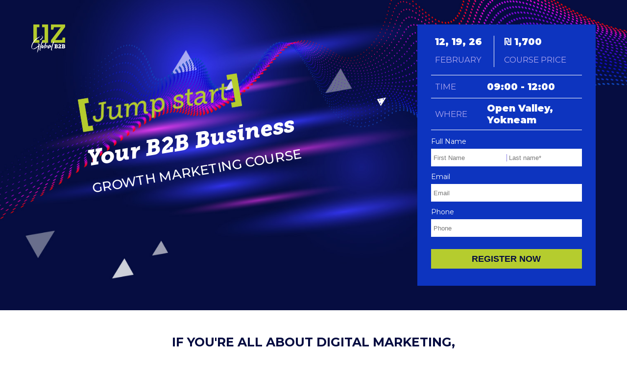

--- FILE ---
content_type: text/html; charset=UTF-8
request_url: https://go.ozglobalb2b.com/inbound-course-2019
body_size: 7460
content:
<!doctype html><!--[if lt IE 7]> <html class="no-js lt-ie9 lt-ie8 lt-ie7" lang="en" > <![endif]--><!--[if IE 7]>    <html class="no-js lt-ie9 lt-ie8" lang="en" >        <![endif]--><!--[if IE 8]>    <html class="no-js lt-ie9" lang="en" >               <![endif]--><!--[if gt IE 8]><!--><html class="no-js" lang="en"><!--<![endif]--><head>
    <meta charset="utf-8">
    <meta http-equiv="X-UA-Compatible" content="IE=edge,chrome=1">
    <meta name="author" content="OZ Global B2B">
    <meta name="description" content="Don’t miss “growth marketing for b2b companies” Brought to you by oz global b2b, hubspot gold partners
Save your place for this three-part course which provides a deep-dive into the Inbound Methodology and how it can grow your business.">
    <meta name="generator" content="HubSpot">
    <title>Growth Marketing for B2B Companies course 2019</title>
    <link rel="shortcut icon" href="https://go.ozglobalb2b.com/hubfs/Ozbranding_June2016-theme/favicon.ico">
    
<meta name="viewport" content="width=device-width, initial-scale=1">

    <script src="/hs/hsstatic/jquery-libs/static-1.1/jquery/jquery-1.7.1.js"></script>
<script>hsjQuery = window['jQuery'];</script>
    <meta property="og:description" content="Don’t miss “growth marketing for b2b companies” Brought to you by oz global b2b, hubspot gold partners
Save your place for this three-part course which provides a deep-dive into the Inbound Methodology and how it can grow your business.">
    <meta property="og:title" content="Growth Marketing for B2B Companies course 2019">
    <meta name="twitter:description" content="Don’t miss “growth marketing for b2b companies” Brought to you by oz global b2b, hubspot gold partners
Save your place for this three-part course which provides a deep-dive into the Inbound Methodology and how it can grow your business.">
    <meta name="twitter:title" content="Growth Marketing for B2B Companies course 2019">

    

    
    <style>
a.cta_button{-moz-box-sizing:content-box !important;-webkit-box-sizing:content-box !important;box-sizing:content-box !important;vertical-align:middle}.hs-breadcrumb-menu{list-style-type:none;margin:0px 0px 0px 0px;padding:0px 0px 0px 0px}.hs-breadcrumb-menu-item{float:left;padding:10px 0px 10px 10px}.hs-breadcrumb-menu-divider:before{content:'›';padding-left:10px}.hs-featured-image-link{border:0}.hs-featured-image{float:right;margin:0 0 20px 20px;max-width:50%}@media (max-width: 568px){.hs-featured-image{float:none;margin:0;width:100%;max-width:100%}}.hs-screen-reader-text{clip:rect(1px, 1px, 1px, 1px);height:1px;overflow:hidden;position:absolute !important;width:1px}
</style>

    

    
<!--  Added by GoogleTagManager integration -->
<script>
var _hsp = window._hsp = window._hsp || [];
window.dataLayer = window.dataLayer || [];
function gtag(){dataLayer.push(arguments);}

var useGoogleConsentModeV2 = true;
var waitForUpdateMillis = 1000;



var hsLoadGtm = function loadGtm() {
    if(window._hsGtmLoadOnce) {
      return;
    }

    if (useGoogleConsentModeV2) {

      gtag('set','developer_id.dZTQ1Zm',true);

      gtag('consent', 'default', {
      'ad_storage': 'denied',
      'analytics_storage': 'denied',
      'ad_user_data': 'denied',
      'ad_personalization': 'denied',
      'wait_for_update': waitForUpdateMillis
      });

      _hsp.push(['useGoogleConsentModeV2'])
    }

    (function(w,d,s,l,i){w[l]=w[l]||[];w[l].push({'gtm.start':
    new Date().getTime(),event:'gtm.js'});var f=d.getElementsByTagName(s)[0],
    j=d.createElement(s),dl=l!='dataLayer'?'&l='+l:'';j.async=true;j.src=
    'https://www.googletagmanager.com/gtm.js?id='+i+dl;f.parentNode.insertBefore(j,f);
    })(window,document,'script','dataLayer','GTM-MVFRXJ3');

    window._hsGtmLoadOnce = true;
};

_hsp.push(['addPrivacyConsentListener', function(consent){
  if(consent.allowed || (consent.categories && consent.categories.analytics)){
    hsLoadGtm();
  }
}]);

</script>

<!-- /Added by GoogleTagManager integration -->

    <link rel="canonical" href="https://go.ozglobalb2b.com/inbound-course-2019">

<!-- Google Tag Manager -->
<script>(function(w,d,s,l,i){w[l]=w[l]||[];w[l].push({'gtm.start':
new Date().getTime(),event:'gtm.js'});var f=d.getElementsByTagName(s)[0],
j=d.createElement(s),dl=l!='dataLayer'?'&l='+l:'';j.async=true;j.src=
'https://www.googletagmanager.com/gtm.js?id='+i+dl;f.parentNode.insertBefore(j,f);
})(window,document,'script','dataLayer','GTM-MVFRXJ3');</script>
<!-- End Google Tag Manager -->


<meta property="og:image" content="https://go.ozglobalb2b.com/hubfs/Ilan_book%20now-1.jpg">
<meta property="og:image:width" content="1200">
<meta property="og:image:height" content="628">
<meta property="og:image:alt" content="Ilan_book now-1">
<meta name="twitter:image" content="https://go.ozglobalb2b.com/hubfs/Ilan_book%20now-1.jpg">
<meta name="twitter:image:alt" content="Ilan_book now-1">

<meta property="og:url" content="https://go.ozglobalb2b.com/inbound-course-2019">
<meta name="twitter:card" content="summary_large_image">
<link rel="stylesheet" href="//7052064.fs1.hubspotusercontent-na1.net/hubfs/7052064/hub_generated/template_assets/DEFAULT_ASSET/1764968024174/template_layout.min.css">





    <link href="https://fonts.googleapis.com/css?family=Montserrat:300,400,500,500i,600,600i,700,700i,800,800i,900,900i" rel="stylesheet">

<script src="https://use.typekit.net/hqe4fhh.js"></script>
<script>try{Typekit.load({ async: true });}catch(e){}</script>


    

</head>
<body class="   hs-content-id-7081900411 hs-landing-page hs-page " style="">
<!--  Added by GoogleTagManager integration -->
<noscript><iframe src="https://www.googletagmanager.com/ns.html?id=GTM-MVFRXJ3" height="0" width="0" style="display:none;visibility:hidden"></iframe></noscript>

<!-- /Added by GoogleTagManager integration -->

    <div class="header-container-wrapper">
    <div class="header-container container-fluid">


    </div><!--end header -->
</div><!--end header wrapper -->

<div class="body-container-wrapper">
    <div class="body-container container-fluid">

<div class="row-fluid-wrapper row-depth-1 row-number-1 ">
<div class="row-fluid ">
<div class="span12 widget-span widget-type-custom_widget " style="display:none;" data-widget-type="custom_widget" data-x="0" data-w="12">
<div class="cell-wrapper layout-widget-wrapper">
<div id="hs_cos_wrapper_module_154755219165475" class="hs_cos_wrapper hs_cos_wrapper_widget hs_cos_wrapper_type_custom_widget" style="" data-hs-cos-general-type="widget" data-hs-cos-type="custom_widget">

        <style>
            .main_pic_bg{
                background-image: url('https://go.ozglobalb2b.com/hubfs/inbound_course_2019/banner_bg.jpg');
            }
        </style>

</div></div><!--end layout-widget-wrapper -->
</div><!--end widget-span -->
</div><!--end row-->
</div><!--end row-wrapper -->

<div class="row-fluid-wrapper row-depth-1 row-number-2 ">
<div class="row-fluid ">
<div class="span12 widget-span widget-type-cell main_pic_bg" style="" data-widget-type="cell" data-x="0" data-w="12">

<div class="row-fluid-wrapper row-depth-1 row-number-3 ">
<div class="row-fluid ">
<div class="span1 widget-span widget-type-linked_image logo_oz" style="" data-widget-type="linked_image" data-x="0" data-w="1">
<div class="cell-wrapper layout-widget-wrapper">
<span id="hs_cos_wrapper_module_154755121501218" class="hs_cos_wrapper hs_cos_wrapper_widget hs_cos_wrapper_type_linked_image" style="" data-hs-cos-general-type="widget" data-hs-cos-type="linked_image"><img src="https://go.ozglobalb2b.com/hs-fs/hubfs/inbound_course_2019/oz_logo.png?width=125&amp;name=oz_logo.png" class="hs-image-widget " style="width:125px;border-width:0px;border:0px;" width="125" alt="oz_logo.png" title="oz_logo.png" srcset="https://go.ozglobalb2b.com/hs-fs/hubfs/inbound_course_2019/oz_logo.png?width=63&amp;name=oz_logo.png 63w, https://go.ozglobalb2b.com/hs-fs/hubfs/inbound_course_2019/oz_logo.png?width=125&amp;name=oz_logo.png 125w, https://go.ozglobalb2b.com/hs-fs/hubfs/inbound_course_2019/oz_logo.png?width=188&amp;name=oz_logo.png 188w, https://go.ozglobalb2b.com/hs-fs/hubfs/inbound_course_2019/oz_logo.png?width=250&amp;name=oz_logo.png 250w, https://go.ozglobalb2b.com/hs-fs/hubfs/inbound_course_2019/oz_logo.png?width=313&amp;name=oz_logo.png 313w, https://go.ozglobalb2b.com/hs-fs/hubfs/inbound_course_2019/oz_logo.png?width=375&amp;name=oz_logo.png 375w" sizes="(max-width: 125px) 100vw, 125px"></span></div><!--end layout-widget-wrapper -->
</div><!--end widget-span -->
<div class="span7 widget-span widget-type-rich_text banner_text" style="" data-widget-type="rich_text" data-x="1" data-w="7">
<div class="cell-wrapper layout-widget-wrapper">
<span id="hs_cos_wrapper_module_154755107747311" class="hs_cos_wrapper hs_cos_wrapper_widget hs_cos_wrapper_type_rich_text" style="" data-hs-cos-general-type="widget" data-hs-cos-type="rich_text"><p><img src="https://go.ozglobalb2b.com/hs-fs/hubfs/inbound_course_2019/jumpstart.png?width=477&amp;height=100&amp;name=jumpstart.png" alt="" title="jumpstart.png" width="477" height="100" srcset="https://go.ozglobalb2b.com/hs-fs/hubfs/inbound_course_2019/jumpstart.png?width=239&amp;height=50&amp;name=jumpstart.png 239w, https://go.ozglobalb2b.com/hs-fs/hubfs/inbound_course_2019/jumpstart.png?width=477&amp;height=100&amp;name=jumpstart.png 477w, https://go.ozglobalb2b.com/hs-fs/hubfs/inbound_course_2019/jumpstart.png?width=716&amp;height=150&amp;name=jumpstart.png 716w, https://go.ozglobalb2b.com/hs-fs/hubfs/inbound_course_2019/jumpstart.png?width=954&amp;height=200&amp;name=jumpstart.png 954w, https://go.ozglobalb2b.com/hs-fs/hubfs/inbound_course_2019/jumpstart.png?width=1193&amp;height=250&amp;name=jumpstart.png 1193w, https://go.ozglobalb2b.com/hs-fs/hubfs/inbound_course_2019/jumpstart.png?width=1431&amp;height=300&amp;name=jumpstart.png 1431w" sizes="(max-width: 477px) 100vw, 477px"></p>
<h2>Your B2B Business</h2>
<h1>GROWTH MARKETING COURSE</h1></span>
</div><!--end layout-widget-wrapper -->
</div><!--end widget-span -->
<div class="span4 widget-span widget-type-cell purp_form" style="" data-widget-type="cell" data-x="8" data-w="4">

<div class="row-fluid-wrapper row-depth-1 row-number-4 ">
<div class="row-fluid ">
<div class="span12 widget-span widget-type-rich_text " style="" data-widget-type="rich_text" data-x="0" data-w="12">
<div class="cell-wrapper layout-widget-wrapper">
<span id="hs_cos_wrapper_module_154755109090913" class="hs_cos_wrapper hs_cos_wrapper_widget hs_cos_wrapper_type_rich_text" style="" data-hs-cos-general-type="widget" data-hs-cos-type="rich_text"><table cellspacing="0">
<tbody>
<tr>
<td>
<table cellspacing="0">
<tbody>
<tr>
<td style="border-right: solid 1px #fff; padding-top: 0; padding-bottom: 0;">
<h3>12, 19, 26</h3>
<p style="padding-top: 10px;">FEBRUARY</p>
</td>
<td style="padding-left: 20px; padding-top: 0; padding-bottom: 0;">
<h3>₪ 1,700</h3>
<p style="padding-top: 10px;">COURSE PRICE</p>
</td>
</tr>
</tbody>
</table>
</td>
</tr>
<tr>
<td>
<table cellspacing="0">
<tbody>
<tr>
<td style="border-top: solid 1px #fff;">
<p>TIME</p>
</td>
<td style="border-top: solid 1px #fff;" valign="center">
<h3>09:00 - 12:00</h3>
</td>
</tr>
<tr>
<td style="border-top: solid 1px #fff; border-bottom: solid 1px #fff;">
<p>WHERE</p>
</td>
<td style="border-top: solid 1px #fff; border-bottom: solid 1px #fff;" valign="center">
<h3>Open Valley,<br>Yokneam</h3>
</td>
</tr>
</tbody>
</table>
</td>
</tr>
</tbody>
</table></span>
</div><!--end layout-widget-wrapper -->
</div><!--end widget-span -->
</div><!--end row-->
</div><!--end row-wrapper -->

<div class="row-fluid-wrapper row-depth-1 row-number-5 ">
<div class="row-fluid ">
<div class="span12 widget-span widget-type-form lp_form" style="" data-widget-type="form" data-x="0" data-w="12">
<div class="cell-wrapper layout-widget-wrapper">
<span id="hs_cos_wrapper_module_154755110727616" class="hs_cos_wrapper hs_cos_wrapper_widget hs_cos_wrapper_type_form" style="" data-hs-cos-general-type="widget" data-hs-cos-type="form"><h3 id="hs_cos_wrapper_module_154755110727616_title" class="hs_cos_wrapper form-title" data-hs-cos-general-type="widget_field" data-hs-cos-type="text"></h3>

<div id="hs_form_target_module_154755110727616"></div>









</span>
</div><!--end layout-widget-wrapper -->
</div><!--end widget-span -->
</div><!--end row-->
</div><!--end row-wrapper -->

</div><!--end widget-span -->
</div><!--end row-->
</div><!--end row-wrapper -->

</div><!--end widget-span -->
</div><!--end row-->
</div><!--end row-wrapper -->

<div class="row-fluid-wrapper row-depth-1 row-number-6 ">
<div class="row-fluid ">
<div class="span12 widget-span widget-type-rich_text intro_text" style="" data-widget-type="rich_text" data-x="0" data-w="12">
<div class="cell-wrapper layout-widget-wrapper">
<span id="hs_cos_wrapper_module_154754071120735" class="hs_cos_wrapper hs_cos_wrapper_widget hs_cos_wrapper_type_rich_text" style="" data-hs-cos-general-type="widget" data-hs-cos-type="rich_text"><h3>IF YOU'RE ALL ABOUT DIGITAL MARKETING,</h3>
<p style="text-align: center;"><strong>don’t miss “Growth Marketing for B2B Companies” brought to you by <br>OZ Global B2B, HubSpot Gold Partners.<br>Save your place for this three-part course which provides a deep dive into the Inbound Methodology and how it can grow your business.&nbsp;</strong></p>
<p style="text-align: center;"><strong>The course will combine lectures with live demos using HubSpot Inbound Marketing, Sales and Service software.</strong></p>
<p style="text-align: center;"><br><strong>*The course will be in Hebrew</strong></p></span>
</div><!--end layout-widget-wrapper -->
</div><!--end widget-span -->
</div><!--end row-->
</div><!--end row-wrapper -->

<div class="row-fluid-wrapper row-depth-1 row-number-7 ">
<div class="row-fluid ">
<div class="span12 widget-span widget-type-text title_text" style="" data-widget-type="text" data-x="0" data-w="12">
<div class="cell-wrapper layout-widget-wrapper">
<span id="hs_cos_wrapper_module_154754170366037" class="hs_cos_wrapper hs_cos_wrapper_widget hs_cos_wrapper_type_text" style="" data-hs-cos-general-type="widget" data-hs-cos-type="text">THE PROGRAM</span></div><!--end layout-widget-wrapper -->
</div><!--end widget-span -->
</div><!--end row-->
</div><!--end row-wrapper -->

<div class="row-fluid-wrapper row-depth-1 row-number-8 ">
<div class="row-fluid ">
<div class="span12 widget-span widget-type-cell columns_area" style="" data-widget-type="cell" data-x="0" data-w="12">

<div class="row-fluid-wrapper row-depth-1 row-number-9 ">
<div class="row-fluid ">
<div class="span4 widget-span widget-type-rich_text one_col" style="" data-widget-type="rich_text" data-x="0" data-w="4">
<div class="cell-wrapper layout-widget-wrapper">
<span id="hs_cos_wrapper_module_154754174421239" class="hs_cos_wrapper hs_cos_wrapper_widget hs_cos_wrapper_type_rich_text" style="" data-hs-cos-general-type="widget" data-hs-cos-type="rich_text"><p><img src="https://go.ozglobalb2b.com/hs-fs/hubfs/inbound_course_2019/icon1.png?width=189&amp;height=142&amp;name=icon1.png" alt="" title="icon1.png" width="189" height="142" srcset="https://go.ozglobalb2b.com/hs-fs/hubfs/inbound_course_2019/icon1.png?width=95&amp;height=71&amp;name=icon1.png 95w, https://go.ozglobalb2b.com/hs-fs/hubfs/inbound_course_2019/icon1.png?width=189&amp;height=142&amp;name=icon1.png 189w, https://go.ozglobalb2b.com/hs-fs/hubfs/inbound_course_2019/icon1.png?width=284&amp;height=213&amp;name=icon1.png 284w, https://go.ozglobalb2b.com/hs-fs/hubfs/inbound_course_2019/icon1.png?width=378&amp;height=284&amp;name=icon1.png 378w, https://go.ozglobalb2b.com/hs-fs/hubfs/inbound_course_2019/icon1.png?width=473&amp;height=355&amp;name=icon1.png 473w, https://go.ozglobalb2b.com/hs-fs/hubfs/inbound_course_2019/icon1.png?width=567&amp;height=426&amp;name=icon1.png 567w" sizes="(max-width: 189px) 100vw, 189px"></p>
<h2>INBOUND MARKETING: WHY, HOW &amp; WHAT</h2>
<h3>Why Inbound?</h3>
<h3>What is the Inbound Methodology?</h3>
<h3>What steps to take&nbsp;before Implementing Inbound Marketing?</h3>
<ul>
<li>Understanding the buyers journey</li>
<li>Defining personas</li>
<li>Researching keywords</li>
<li>Mapping social media</li>
<li>Setting key performance indicators</li>
</ul></span>
</div><!--end layout-widget-wrapper -->
</div><!--end widget-span -->
<div class="span4 widget-span widget-type-rich_text one_col" style="" data-widget-type="rich_text" data-x="4" data-w="4">
<div class="cell-wrapper layout-widget-wrapper">
<span id="hs_cos_wrapper_module_154754174751941" class="hs_cos_wrapper hs_cos_wrapper_widget hs_cos_wrapper_type_rich_text" style="" data-hs-cos-general-type="widget" data-hs-cos-type="rich_text"><p><img src="https://go.ozglobalb2b.com/hs-fs/hubfs/inbound_course_2019/icon2.png?width=189&amp;height=142&amp;name=icon2.png" alt="" title="icon2.png" width="189" height="142" srcset="https://go.ozglobalb2b.com/hs-fs/hubfs/inbound_course_2019/icon2.png?width=95&amp;height=71&amp;name=icon2.png 95w, https://go.ozglobalb2b.com/hs-fs/hubfs/inbound_course_2019/icon2.png?width=189&amp;height=142&amp;name=icon2.png 189w, https://go.ozglobalb2b.com/hs-fs/hubfs/inbound_course_2019/icon2.png?width=284&amp;height=213&amp;name=icon2.png 284w, https://go.ozglobalb2b.com/hs-fs/hubfs/inbound_course_2019/icon2.png?width=378&amp;height=284&amp;name=icon2.png 378w, https://go.ozglobalb2b.com/hs-fs/hubfs/inbound_course_2019/icon2.png?width=473&amp;height=355&amp;name=icon2.png 473w, https://go.ozglobalb2b.com/hs-fs/hubfs/inbound_course_2019/icon2.png?width=567&amp;height=426&amp;name=icon2.png 567w" sizes="(max-width: 189px) 100vw, 189px"></p>
<h2>IMPLEMENTING INBOUND MARKETING</h2>
<h3>Which tools can help you grow your business?&nbsp;</h3>
<ul>
<li>Marketing</li>
<li>Sales</li>
<li>Services</li>
</ul></span>
</div><!--end layout-widget-wrapper -->
</div><!--end widget-span -->
<div class="span4 widget-span widget-type-rich_text one_col" style="" data-widget-type="rich_text" data-x="8" data-w="4">
<div class="cell-wrapper layout-widget-wrapper">
<span id="hs_cos_wrapper_module_154754175048942" class="hs_cos_wrapper hs_cos_wrapper_widget hs_cos_wrapper_type_rich_text" style="" data-hs-cos-general-type="widget" data-hs-cos-type="rich_text"><p><img src="https://go.ozglobalb2b.com/hs-fs/hubfs/inbound_course_2019/icon3.png?width=189&amp;height=142&amp;name=icon3.png" alt="" title="icon3.png" width="189" height="142" srcset="https://go.ozglobalb2b.com/hs-fs/hubfs/inbound_course_2019/icon3.png?width=95&amp;height=71&amp;name=icon3.png 95w, https://go.ozglobalb2b.com/hs-fs/hubfs/inbound_course_2019/icon3.png?width=189&amp;height=142&amp;name=icon3.png 189w, https://go.ozglobalb2b.com/hs-fs/hubfs/inbound_course_2019/icon3.png?width=284&amp;height=213&amp;name=icon3.png 284w, https://go.ozglobalb2b.com/hs-fs/hubfs/inbound_course_2019/icon3.png?width=378&amp;height=284&amp;name=icon3.png 378w, https://go.ozglobalb2b.com/hs-fs/hubfs/inbound_course_2019/icon3.png?width=473&amp;height=355&amp;name=icon3.png 473w, https://go.ozglobalb2b.com/hs-fs/hubfs/inbound_course_2019/icon3.png?width=567&amp;height=426&amp;name=icon3.png 567w" sizes="(max-width: 189px) 100vw, 189px"></p>
<h2>PUTTING THE PLAN INTO ACTION</h2>
<h3>Developing powerful content and other digital assets</h3>
<h3>Optimizing the marketing automation platform</h3>
<h3>Leveraging social media marketing</h3>
<h3>Adding Account Based Marketing (ABM) to the marketing mix</h3></span>
</div><!--end layout-widget-wrapper -->
</div><!--end widget-span -->
</div><!--end row-->
</div><!--end row-wrapper -->

</div><!--end widget-span -->
</div><!--end row-->
</div><!--end row-wrapper -->

<div class="row-fluid-wrapper row-depth-1 row-number-10 ">
<div class="row-fluid ">
<div class="span12 widget-span widget-type-rich_text reg_strip" style="" data-widget-type="rich_text" data-x="0" data-w="12">
<div class="cell-wrapper layout-widget-wrapper">
<span id="hs_cos_wrapper_module_154763904119717" class="hs_cos_wrapper hs_cos_wrapper_widget hs_cos_wrapper_type_rich_text" style="" data-hs-cos-general-type="widget" data-hs-cos-type="rich_text"><a href="#" class="reg_btn">REGISTER NOW</a></span>
</div><!--end layout-widget-wrapper -->
</div><!--end widget-span -->
</div><!--end row-->
</div><!--end row-wrapper -->

<div class="row-fluid-wrapper row-depth-1 row-number-11 ">
<div class="row-fluid ">
<div class="span12 widget-span widget-type-cell purp_strip" style="" data-widget-type="cell" data-x="0" data-w="12">

<div class="row-fluid-wrapper row-depth-1 row-number-12 ">
<div class="row-fluid ">
<div class="span6 widget-span widget-type-rich_text left_col" style="" data-widget-type="rich_text" data-x="0" data-w="6">
<div class="cell-wrapper layout-widget-wrapper">
<span id="hs_cos_wrapper_left_column" class="hs_cos_wrapper hs_cos_wrapper_widget hs_cos_wrapper_type_rich_text" style="" data-hs-cos-general-type="widget" data-hs-cos-type="rich_text"><h2>ABOUT THE LECTURER</h2>
<p><strong>Ilan Amit, VP Digital,&nbsp; OZ Global B2B</strong><br>Ilan has more than a decade of experience in digital marketing, initiating and leading Inbound Strategy and Marketing Automation for B2B companies. Ilan heads up the Digital department and is responsible for Digital Marketing strategy including Inbound Marketing and Account Based Marketing. Ilan holds an MBA in Marketing from the University of Liverpool, United Kingdom.</p></span>
</div><!--end layout-widget-wrapper -->
</div><!--end widget-span -->
<div class="span6 widget-span widget-type-linked_image lecturer_pic" style="" data-widget-type="linked_image" data-x="6" data-w="6">
<div class="cell-wrapper layout-widget-wrapper">
<span id="hs_cos_wrapper_module_154754190835945" class="hs_cos_wrapper hs_cos_wrapper_widget hs_cos_wrapper_type_linked_image" style="" data-hs-cos-general-type="widget" data-hs-cos-type="linked_image"><img src="https://go.ozglobalb2b.com/hs-fs/hubfs/inbound_course_2019/ilan_and_shapes.png?width=859&amp;name=ilan_and_shapes.png" class="hs-image-widget " style="width:859px;border-width:0px;border:0px;" width="859" alt="Ilan Amit" title="Ilan Amit" srcset="https://go.ozglobalb2b.com/hs-fs/hubfs/inbound_course_2019/ilan_and_shapes.png?width=430&amp;name=ilan_and_shapes.png 430w, https://go.ozglobalb2b.com/hs-fs/hubfs/inbound_course_2019/ilan_and_shapes.png?width=859&amp;name=ilan_and_shapes.png 859w, https://go.ozglobalb2b.com/hs-fs/hubfs/inbound_course_2019/ilan_and_shapes.png?width=1289&amp;name=ilan_and_shapes.png 1289w, https://go.ozglobalb2b.com/hs-fs/hubfs/inbound_course_2019/ilan_and_shapes.png?width=1718&amp;name=ilan_and_shapes.png 1718w, https://go.ozglobalb2b.com/hs-fs/hubfs/inbound_course_2019/ilan_and_shapes.png?width=2148&amp;name=ilan_and_shapes.png 2148w, https://go.ozglobalb2b.com/hs-fs/hubfs/inbound_course_2019/ilan_and_shapes.png?width=2577&amp;name=ilan_and_shapes.png 2577w" sizes="(max-width: 859px) 100vw, 859px"></span></div><!--end layout-widget-wrapper -->
</div><!--end widget-span -->
</div><!--end row-->
</div><!--end row-wrapper -->

</div><!--end widget-span -->
</div><!--end row-->
</div><!--end row-wrapper -->

<div class="row-fluid-wrapper row-depth-1 row-number-13 ">
<div class="row-fluid ">
<div class="span12 widget-span widget-type-rich_text purp_footer" style="" data-widget-type="rich_text" data-x="0" data-w="12">
<div class="cell-wrapper layout-widget-wrapper">
<span id="hs_cos_wrapper_module_154754199053748" class="hs_cos_wrapper hs_cos_wrapper_widget hs_cos_wrapper_type_rich_text" style="" data-hs-cos-general-type="widget" data-hs-cos-type="rich_text"><ul>
<li><a href="https://www.linkedin.com/company/oz-strategic-branding-%26-design/" target="_blank"><img src="https://go.ozglobalb2b.com/hs-fs/hubfs/inbound_course_2019/icon_in.png?width=35&amp;height=35&amp;name=icon_in.png" alt="" title="icon_in.png" width="35" height="35" srcset="https://go.ozglobalb2b.com/hs-fs/hubfs/inbound_course_2019/icon_in.png?width=18&amp;height=18&amp;name=icon_in.png 18w, https://go.ozglobalb2b.com/hs-fs/hubfs/inbound_course_2019/icon_in.png?width=35&amp;height=35&amp;name=icon_in.png 35w, https://go.ozglobalb2b.com/hs-fs/hubfs/inbound_course_2019/icon_in.png?width=53&amp;height=53&amp;name=icon_in.png 53w, https://go.ozglobalb2b.com/hs-fs/hubfs/inbound_course_2019/icon_in.png?width=70&amp;height=70&amp;name=icon_in.png 70w, https://go.ozglobalb2b.com/hs-fs/hubfs/inbound_course_2019/icon_in.png?width=88&amp;height=88&amp;name=icon_in.png 88w, https://go.ozglobalb2b.com/hs-fs/hubfs/inbound_course_2019/icon_in.png?width=105&amp;height=105&amp;name=icon_in.png 105w" sizes="(max-width: 35px) 100vw, 35px"></a></li>
<li><a href="https://www.facebook.com/OZ.Global.B2B" target="_blank"><img src="https://go.ozglobalb2b.com/hs-fs/hubfs/inbound_course_2019/icon_f.png?width=19&amp;height=35&amp;name=icon_f.png" alt="" title="icon_f.png" width="19" height="35" srcset="https://go.ozglobalb2b.com/hs-fs/hubfs/inbound_course_2019/icon_f.png?width=10&amp;height=18&amp;name=icon_f.png 10w, https://go.ozglobalb2b.com/hs-fs/hubfs/inbound_course_2019/icon_f.png?width=19&amp;height=35&amp;name=icon_f.png 19w, https://go.ozglobalb2b.com/hs-fs/hubfs/inbound_course_2019/icon_f.png?width=29&amp;height=53&amp;name=icon_f.png 29w, https://go.ozglobalb2b.com/hs-fs/hubfs/inbound_course_2019/icon_f.png?width=38&amp;height=70&amp;name=icon_f.png 38w, https://go.ozglobalb2b.com/hs-fs/hubfs/inbound_course_2019/icon_f.png?width=48&amp;height=88&amp;name=icon_f.png 48w, https://go.ozglobalb2b.com/hs-fs/hubfs/inbound_course_2019/icon_f.png?width=57&amp;height=105&amp;name=icon_f.png 57w" sizes="(max-width: 19px) 100vw, 19px"></a></li>
<li><a href="https://www.instagram.com/oz.global.b2b" target="_blank"><img src="https://go.ozglobalb2b.com/hs-fs/hubfs/inbound_course_2019/icon_tw.png?width=31&amp;height=31&amp;name=icon_tw.png" alt="" title="icon_tw.png" width="31" height="31" srcset="https://go.ozglobalb2b.com/hs-fs/hubfs/inbound_course_2019/icon_tw.png?width=16&amp;height=16&amp;name=icon_tw.png 16w, https://go.ozglobalb2b.com/hs-fs/hubfs/inbound_course_2019/icon_tw.png?width=31&amp;height=31&amp;name=icon_tw.png 31w, https://go.ozglobalb2b.com/hs-fs/hubfs/inbound_course_2019/icon_tw.png?width=47&amp;height=47&amp;name=icon_tw.png 47w, https://go.ozglobalb2b.com/hs-fs/hubfs/inbound_course_2019/icon_tw.png?width=62&amp;height=62&amp;name=icon_tw.png 62w, https://go.ozglobalb2b.com/hs-fs/hubfs/inbound_course_2019/icon_tw.png?width=78&amp;height=78&amp;name=icon_tw.png 78w, https://go.ozglobalb2b.com/hs-fs/hubfs/inbound_course_2019/icon_tw.png?width=93&amp;height=93&amp;name=icon_tw.png 93w" sizes="(max-width: 31px) 100vw, 31px"></a></li>
<li><a href="tel:0526999945" target="_blank" class="mob_tel"><img src="https://go.ozglobalb2b.com/hs-fs/hubfs/inbound_course_2019/tel.png?width=31&amp;height=31&amp;name=tel.png" alt="" title="tel.png" width="31" height="31" srcset="https://go.ozglobalb2b.com/hs-fs/hubfs/inbound_course_2019/tel.png?width=16&amp;height=16&amp;name=tel.png 16w, https://go.ozglobalb2b.com/hs-fs/hubfs/inbound_course_2019/tel.png?width=31&amp;height=31&amp;name=tel.png 31w, https://go.ozglobalb2b.com/hs-fs/hubfs/inbound_course_2019/tel.png?width=47&amp;height=47&amp;name=tel.png 47w, https://go.ozglobalb2b.com/hs-fs/hubfs/inbound_course_2019/tel.png?width=62&amp;height=62&amp;name=tel.png 62w, https://go.ozglobalb2b.com/hs-fs/hubfs/inbound_course_2019/tel.png?width=78&amp;height=78&amp;name=tel.png 78w, https://go.ozglobalb2b.com/hs-fs/hubfs/inbound_course_2019/tel.png?width=93&amp;height=93&amp;name=tel.png 93w" sizes="(max-width: 31px) 100vw, 31px"></a>
<div class="desktop_tel"><img src="https://go.ozglobalb2b.com/hs-fs/hubfs/inbound_course_2019/tel.png?width=31&amp;height=31&amp;name=tel.png" alt="" title="tel.png" width="31" height="31" srcset="https://go.ozglobalb2b.com/hs-fs/hubfs/inbound_course_2019/tel.png?width=16&amp;height=16&amp;name=tel.png 16w, https://go.ozglobalb2b.com/hs-fs/hubfs/inbound_course_2019/tel.png?width=31&amp;height=31&amp;name=tel.png 31w, https://go.ozglobalb2b.com/hs-fs/hubfs/inbound_course_2019/tel.png?width=47&amp;height=47&amp;name=tel.png 47w, https://go.ozglobalb2b.com/hs-fs/hubfs/inbound_course_2019/tel.png?width=62&amp;height=62&amp;name=tel.png 62w, https://go.ozglobalb2b.com/hs-fs/hubfs/inbound_course_2019/tel.png?width=78&amp;height=78&amp;name=tel.png 78w, https://go.ozglobalb2b.com/hs-fs/hubfs/inbound_course_2019/tel.png?width=93&amp;height=93&amp;name=tel.png 93w" sizes="(max-width: 31px) 100vw, 31px">
<p>For more information - 0526999945</p>
</div>
</li>
</ul></span>
</div><!--end layout-widget-wrapper -->
</div><!--end widget-span -->
</div><!--end row-->
</div><!--end row-wrapper -->

<div class="row-fluid-wrapper row-depth-1 row-number-14 ">
<div class="row-fluid ">
<div class="span12 widget-span widget-type-raw_jinja " style="display:none;" data-widget-type="raw_jinja" data-x="0" data-w="12">
<style>
   body{    font-family: 'Montserrat',verdana;font-size:18px;line-height:30px;margin:0 !important;color:#050c40;}
   .intro_text{max-width:900px !important;display:block !important;margin:0 auto !important;float:none !important;margin-left:auto !important;margin-right:auto !important;padding:50px 5% 0 5% !important;} 
   .title_text{text-align:center;font-size:25px;    font-weight: bold;margin:40px;}
   .columns_area{background-color:#e5e6eb;padding:60px 5% 50px 5%;margin-top:80px;}
   .columns_area h2{font-weight: bold;font-size:18px;line-height:30px;margin:20px 0;padding:0;}
   .columns_area h3{font-weight: normal;font-size:16px;line-height:28px;margin:7px 0 0 0;padding:0 0 0 30px;background-image:url("https://go.ozglobalb2b.com/hubfs/inbound_course_2019/bul.png");
        background-position:left 10px;background-repeat:no-repeat;
        }
   .columns_area ul{margin:10px 0 10px 50px;padding:0;}
   .one_col {margin:-150px 0 0 0 !important;padding:0 30px !important;}
   .one_col img{display:block !important;margin:0 auto !important;}
   .purp_strip{background-color:#050c40;color:#fff;padding:0 5%;/*max-width:1600px;*/margin:0 auto !important;float:none !important;margin-left:auto !important;margin-right:auto !important;}
   .purp_strip h2{color:#b5cc2e;font-weight: bold;font-size:25px;line-height:30px;margin:60px 0 40px 0;padding:0;}
   .lecturer_pic img{position:absolute;z-index:1;bottom:0;width:100% !important;height:auto;max-width:860px !important;}
   .lecturer_pic{position:relative;}
   .lecturer_pic div{height:100% !important;}
   .lecturer_pic span{height:100% !important;display:block !important;}
   .purp_strip > .row-fluid-wrapper > .row-fluid {display:flex !important;}
   .left_col{padding:0 0 60px 0;}
   .purp_footer{background-color:#0d34bf;padding:15px 5%;}
   .purp_footer ul{    list-style-type: none;margin:0;padding:0;display:flex;align-items: center;}
   .purp_footer ul li{margin:0 30px 0 0;}
   .purp_footer ul li img{display:block;line-height:0;}
   
   .purp_form{padding:15px 20px;background-color:#0d34bf;color:#fff;max-width:380px;color:#aea7ef;}
   .purp_form h3{font-weight:900;/*font-size:30px;*/ font-size: 1.5vw; margin:0;padding:0;color:#fff;line-height:normal;}
   .purp_form table{width:100%;}
   .purp_form p{padding:0;margin:0;}
   .purp_form td{padding:8px;}
   .lp_form{padding:0 8px;}
   .purp_form input{border:none !important;height:36px;margin:0 0 5px 0 !important;padding:5px !important;    box-sizing: border-box;width:100% !important;}
   .purp_form input[type="submit" i]{background-color:#b5cc2e;color:#050c40;height:40px;margin:20px 0 20px 0 !important;font-weight: bold;font-size:18px;}
   .purp_form label{font-size:14px;color:#fff;}
   .purp_form .hs_lastname.hs-form-field{margin-top:31px !important;}
   
   .purp_form .hs_lastname .input{position:relative;}
   .purp_form .hs_lastname .input::before{
       content:"";
       display:block;
       position:absolute;
       height:15px;
       width:1px;
       top:11px;
       background-color:#897ee7;
       }
   
   .purp_form fieldset.form-columns-2 .input{margin:0 !important;margin-right:0 !important;}
   .purp_form fieldset .input{margin:0 !important;margin-right:0 !important;}
   .purp_form ul.hs-error-msgs{margin:-10px 0 0 0 !important;padding:0 !important;}
   .purp_form ul.hs-error-msgs li{list-style-type: none; color:#fb1b19;}
   .purp_form ul.hs-error-msgs li label{color:#fb1b19 !important;line-height:normal;font-size:14px;}
   .purp_form .hs-form-required{display:none;}
   
   .main_pic_bg{background-size:cover;padding:50px 5%;background-position: center center;}
   .logo_oz img{width:100% !important;height:auto;max-width:125px;}
   
   .banner_text{transform: rotate(-9.5deg);color:#fff;padding:80px 0 0 0;}
   .banner_text h2{font-size:3.5vw; font-family: "museo-slab",'Montserrat',verdana;font-weight:900;font-style:italic;line-height:normal;margin:10px 0 0 0;padding:0;}
   .banner_text h1{font-size:2.1vw; font-family: 'Montserrat',verdana;font-weight:500;line-height:30px;margin:20px 0 0 0;padding:0;}
   .banner_text img{max-width:50%;height:auto;}
   
   .intro_text h3{font-size:25px;margin:0 0 15px 0;padding:0;font-weight:bold;text-align:center;}
   
   .purp_form{font-size: 1.3vw;}
   
   .reg_strip{background-color: #e5e6eb;    padding: 30px 5%;text-align:center;}
   .reg_strip a.reg_btn{display:inline-block;background-color:#b5cc2e;color: #050c40;font-weight: bold;font-size: 18px;text-decoration:none;padding:0 40px;height:40px;line-height:40px;}
   
   .hs_firstname label{position:absolute;top:-30px;}
   .purp_form .hs_firstname.hs-form-field { margin-top: 30px !important;position:relative;}
   .purp_form .hs_lastname.hs-form-field { margin-top: 30px !important;}
   
   .mob_tel{display:none;}
   .desktop_tel{color:#fff;display:flex;align-items:center;}
   .desktop_tel img{margin:0 10px 0 0;}
   
   .purp_form .hs_firstname ul.hs-error-msgs li label{top:45px !important;}
   
   @media only screen and (min-width: 1800px){
       /*.purp_form h3{font-size:30px;}*/
       .purp_form h3{font-size: 1.2vw;}
   }
   
   @media only screen and (max-width: 1140px){
       .purp_form .hs_lastname.hs-form-field{margin-top:30px !important;}
   }
   
   @media only screen and (max-width: 767px){
       .one_col{margin:0 0 40px 0 !important;}
       .columns_area{margin-top:0;padding: 30px 5% ;}
       .lecturer_pic img{position:static;display:block;line-height:0;}
       .purp_strip > .row-fluid-wrapper > .row-fluid{flex-direction: column;}
       .left_col{padding:0 0 20px 0;}
       .banner_text{padding:0;margin-bottom:60px;}
       .banner_text img{max-width:90%;margin-left:5%;}
       .banner_text h2{font-size:1.6em;margin:0;}
       .banner_text h1{font-size:1.2em;margin:0;}  
       .banner_text p{margin:0;}
       .purp_form h3{font-size:1.2em;}
       .purp_form{font-size: 1em;}
       
       .mob_tel{display:block;}
       .desktop_tel{display:none;}
   }
   
</style>
</div><!--end widget-span -->

</div><!--end row-->
</div><!--end row-wrapper -->

    </div><!--end body -->
</div><!--end body wrapper -->

<div class="footer-container-wrapper">
    <div class="footer-container container-fluid">


    </div><!--end footer -->
</div><!--end footer wrapper -->

    
<!-- HubSpot performance collection script -->
<script defer src="/hs/hsstatic/content-cwv-embed/static-1.1293/embed.js"></script>
<script>
var hsVars = hsVars || {}; hsVars['language'] = 'en';
</script>

<script src="/hs/hsstatic/cos-i18n/static-1.53/bundles/project.js"></script>

    <!--[if lte IE 8]>
    <script charset="utf-8" src="https://js.hsforms.net/forms/v2-legacy.js"></script>
    <![endif]-->

<script data-hs-allowed="true" src="/_hcms/forms/v2.js"></script>

    <script data-hs-allowed="true">
        var options = {
            portalId: '2302580',
            formId: '5ee638be-2c3b-4cfa-abee-b4c28ef3185c',
            formInstanceId: '2396',
            
            pageId: '7081900411',
            
            region: 'na1',
            
            
            
            
            pageName: "Growth Marketing for B2B Companies course 2019",
            
            
            redirectUrl: "https:\/\/go.ozglobalb2b.com\/thank-you-for-subscrubtion-to-course",
            
            
            
            
            
            css: '',
            target: '#hs_form_target_module_154755110727616',
            
            
            
            
            
            
            
            contentType: "landing-page",
            
            
            
            formsBaseUrl: '/_hcms/forms/',
            
            
            
            formData: {
                cssClass: 'hs-form stacked hs-custom-form'
            }
        };

        options.getExtraMetaDataBeforeSubmit = function() {
            var metadata = {};
            

            if (hbspt.targetedContentMetadata) {
                var count = hbspt.targetedContentMetadata.length;
                var targetedContentData = [];
                for (var i = 0; i < count; i++) {
                    var tc = hbspt.targetedContentMetadata[i];
                     if ( tc.length !== 3) {
                        continue;
                     }
                     targetedContentData.push({
                        definitionId: tc[0],
                        criterionId: tc[1],
                        smartTypeId: tc[2]
                     });
                }
                metadata["targetedContentMetadata"] = JSON.stringify(targetedContentData);
            }

            return metadata;
        };

        hbspt.forms.create(options);
    </script>


<!-- Start of HubSpot Analytics Code -->
<script type="text/javascript">
var _hsq = _hsq || [];
_hsq.push(["setContentType", "landing-page"]);
_hsq.push(["setCanonicalUrl", "https:\/\/go.ozglobalb2b.com\/inbound-course-2019"]);
_hsq.push(["setPageId", "7081900411"]);
_hsq.push(["setContentMetadata", {
    "contentPageId": 7081900411,
    "legacyPageId": "7081900411",
    "contentFolderId": 168639182404,
    "contentGroupId": null,
    "abTestId": null,
    "languageVariantId": 7081900411,
    "languageCode": null,
    
    
}]);
</script>

<script type="text/javascript" id="hs-script-loader" async defer src="/hs/scriptloader/2302580.js"></script>
<!-- End of HubSpot Analytics Code -->


<script type="text/javascript">
var hsVars = {
    render_id: "fe76d152-e722-4cf9-87e0-35fc7ab95baf",
    ticks: 1765083777221,
    page_id: 7081900411,
    
    content_group_id: 0,
    portal_id: 2302580,
    app_hs_base_url: "https://app.hubspot.com",
    cp_hs_base_url: "https://cp.hubspot.com",
    language: "en",
    analytics_page_type: "landing-page",
    scp_content_type: "",
    
    analytics_page_id: "7081900411",
    category_id: 1,
    folder_id: 168639182404,
    is_hubspot_user: false
}
</script>


<script defer src="/hs/hsstatic/HubspotToolsMenu/static-1.563/js/index.js"></script>


<!-- Google Tag Manager (noscript) -->
<noscript><iframe src="https://www.googletagmanager.com/ns.html?id=GTM-MVFRXJ3" height="0" width="0" style="display:none;visibility:hidden"></iframe></noscript>
<!-- End Google Tag Manager (noscript) -->

<script type="text/javascript"> _linkedin_partner_id = "57151"; window._linkedin_data_partner_ids = window._linkedin_data_partner_ids || []; window._linkedin_data_partner_ids.push(_linkedin_partner_id); </script><script type="text/javascript"> (function(){var s = document.getElementsByTagName("script")[0]; var b = document.createElement("script"); b.type = "text/javascript";b.async = true; b.src = "https://snap.licdn.com/li.lms-analytics/insight.min.js"; s.parentNode.insertBefore(b, s);})(); </script> <noscript> <img height="1" width="1" style="display:none;" alt="" src="https://dc.ads.linkedin.com/collect/?pid=57151&amp;fmt=gif"> </noscript>

    
    <!-- Generated by the HubSpot Template Builder - template version 1.03 -->

</body></html>